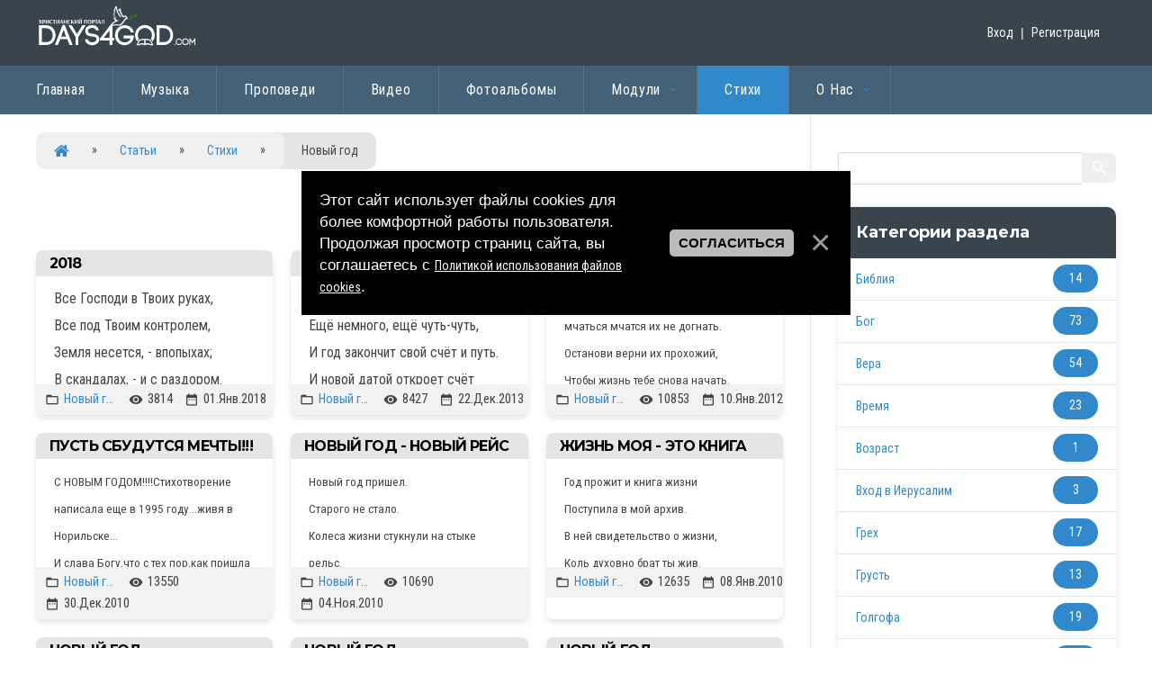

--- FILE ---
content_type: text/html; charset=UTF-8
request_url: https://days4god.com/publ/5
body_size: 14600
content:
<!DOCTYPE html>
<html id="root">
<head>
<meta charset="utf-8">
 <title>Новый год - Стихи - Христианские стихи, свидетельства, игры, сценкы, пожеланния - Дни для Бога</title>
 <meta name="viewport" content="width=device-width, initial-scale=1.0, maximum-scale=1.0, user-scalable=no"/>
 <link href="https://fonts.googleapis.com/css?family=Material+Icons|Montserrat:400,700|Roboto+Condensed:300,400,700&amp;subset=cyrillic,cyrillic-ext"
 rel="stylesheet">
 
 <link type="text/css" rel="StyleSheet" href="/.s/src/shop.css"/>
 <style>
 @font-face {
 font-family: "FontAwesome";
 font-style: normal;
 font-weight: normal;
 src: url("/.s/src/font/fontawesome-webfont.eot?#iefix&v=4.3.0") format("embedded-opentype"), url("/.s/src/font/fontawesome-webfont.woff2?v=4.3.0") format("woff2"), url("/.s/src/font/fontawesome-webfont.woff?v=4.3.0") format("woff"), url("/.s/src/font/fontawesome-webfont.ttf?v=4.3.0") format("truetype"), url("/.s/src/font/fontawesome-webfont.svg?v=4.3.0#fontawesomeregular") format("svg");
 }
 </style>
 
 <link type="text/css" rel="stylesheet" href="/_st/my.css" />
 
 

	<link rel="stylesheet" href="/.s/src/base.min.css?v=220008" />
	<link rel="stylesheet" href="/.s/src/layer3.min.css?v=220008" />

	<script src="/.s/src/jquery-3.6.0.min.js"></script>
	
	<script src="/.s/src/uwnd.min.js?v=220008"></script>
	<script src="//s771.ucoz.net/cgi/uutils.fcg?a=uSD&ca=2&ug=999&isp=1&r=0.626085176951509"></script>
	<link rel="stylesheet" href="/.s/src/fancybox5/dist/css/fancybox5.min.css" />
	<link rel="stylesheet" href="/.s/src/social.css" />
	<script async type="module" src="/.s/src/fancybox5/dist/js/chunks/uFancy-runtime.min.js"></script>
	<script async type="module" src="/.s/src/fancybox5/dist/js/vendors/fancybox5.min.js"></script>
	<script type="module" src="/.s/src/fancybox5/dist/js/uFancy.min.js"></script>
	<script src="/.s/src/bottomInfo.min.js"></script>
	<script src="/.s/src/filters.js"></script>
	<script async defer src="https://www.google.com/recaptcha/api.js?onload=reCallback&render=explicit&hl=ru"></script>
	<script>
/* --- UCOZ-JS-DATA --- */
window.uCoz = {"country":"US","ssid":"371747362071153477552","site":{"host":"days4god.my1.ru","domain":"days4god.com","id":"5days4god"},"language":"ru","bottomInfoData":[{"cookieKey":"cPolOk","class":"","message":230038,"button":230039,"id":"cookiePolicy"}],"module":"publ","layerType":3,"uLightboxType":2,"sign":{"5255":"Помощник","230039":"Согласиться","230038":"Этот сайт использует файлы cookies для более комфортной работы пользователя. Продолжая просмотр страниц сайта, вы соглашаетесь с <a href=/index/cookiepolicy target=_blank >Политикой использования файлов cookies</a>.","7287":"Перейти на страницу с фотографией.","10075":"Обязательны для выбора","210178":"Замечания","3238":"Опции"}};
/* --- UCOZ-JS-CODE --- */

		function eRateEntry(select, id, a = 65, mod = 'publ', mark = +select.value, path = '', ajax, soc) {
			if (mod == 'shop') { path = `/${ id }/edit`; ajax = 2; }
			( !!select ? confirm(select.selectedOptions[0].textContent.trim() + '?') : true )
			&& _uPostForm('', { type:'POST', url:'/' + mod + path, data:{ a, id, mark, mod, ajax, ...soc } });
		}
function loginPopupForm(params = {}) { new _uWnd('LF', ' ', -250, -100, { closeonesc:1, resize:1 }, { url:'/index/40' + (params.urlParams ? '?'+params.urlParams : '') }) }
function reCallback() {
		$('.g-recaptcha').each(function(index, element) {
			element.setAttribute('rcid', index);
			
		if ($(element).is(':empty') && grecaptcha.render) {
			grecaptcha.render(element, {
				sitekey:element.getAttribute('data-sitekey'),
				theme:element.getAttribute('data-theme'),
				size:element.getAttribute('data-size')
			});
		}
	
		});
	}
	function reReset(reset) {
		reset && grecaptcha.reset(reset.previousElementSibling.getAttribute('rcid'));
		if (!reset) for (rel in ___grecaptcha_cfg.clients) grecaptcha.reset(rel);
	}
/* --- UCOZ-JS-END --- */
</script>

	<style>.UhideBlock{display:none; }</style>
	<script type="text/javascript">new Image().src = "//counter.yadro.ru/hit;noadsru?r"+escape(document.referrer)+(screen&&";s"+screen.width+"*"+screen.height+"*"+(screen.colorDepth||screen.pixelDepth))+";u"+escape(document.URL)+";"+Date.now();</script>
</head>
<body class="main-page category">

<!--U1AHEADER1Z--><header>

 <div class="wrapper">
 <div id="header">
 <div id="site-logo">
 <a href="http://days4god.com/"><!-- <logo> --><img src="https://days4god.com/logo.svg" style="width:180px;"><!-- </logo> --></a>
 </div>

 <div class=head-top>
 <div class="head-search">
 
 <div id="sch-box">
 <div class="material-icons i_search">search</div>
 <div class="search-box">
		<div class="searchForm">
			<form onsubmit="this.sfSbm.disabled=true" method="get" style="margin:0" action="/search/">
				<div align="center" class="schQuery">
					<input type="text" name="q" maxlength="30" size="20" class="queryField" />
				</div>
				<div align="center" class="schBtn">
					<input type="submit" class="searchSbmFl" name="sfSbm" value="Найти" />
				</div>
				<input type="hidden" name="t" value="0">
			</form>
		</div></div>
 </div>
 
 </div>

 <div class="head-authorization">
 <div class="material-icons i_person">person</div>
 
 <div class="registration-links">
 
 <a title="Регистрация" href="/index/3"><!--<s3089>-->Регистрация<!--</s>--></a> <span
 class="after-link">|</span> <a title="Вход" href="javascript:;" rel="nofollow" onclick="loginPopupForm(); return false;"><!--<s3087>-->Вход<!--</s>--></a>
 
 </div>
 
 </div>
 <div class="material-icons i_menu">menu</div>
 </div>
 <div class="soc-block">
<nav class="top-navbar">
 
 
 <div class="user-actions">
 <a href="javascript:;" rel="nofollow" onclick="loginPopupForm(); return false;" title="Вход">Вход</a>
 |
 <a href="/index/3" title="Регистрация">Регистрация</a>
 </div>
 
 
</nav>







 </div>
 </div>
 </div>
</header>
<div class='border'>
 <div class="head-menu">
 <nav>
 <div id="catmenu">
 <!-- <sblock_nmenu> -->
<!-- <bc> --><div id="uNMenuDiv1" class="uMenuH"><ul class="uMenuRoot">
<li><a  href="/" ><span>Главная</span></a></li>
<li><a  href="/audio/music" ><span>Музыка</span></a></li>
<li><a  href="/audio/sermons" ><span>Проповеди</span></a></li>
<li><a  href="/video" ><span>Видео</span></a></li>
<li><a  href="/photo" ><span>Фотоальбомы</span></a></li>
<li class="uWithSubmenu"><a  href="javascript:void(0);" ><span>Модули</span></a><ul>
<li><a  href="/blog" ><span>Блог</span></a></li>
<li><a  href="/load" ><span>Каталог файлов</span></a></li>
<li><a  href="/forum" ><span>Форум</span></a></li>
<li><a  href="/news/" ><span>Новости</span></a></li></ul></li>
<li><a class=" uMenuItemA" href="/publ" ><span>Стихи</span></a></li>
<li class="uWithSubmenu"><a  href="/index/o-kompanii/0-2" ><span>О Нас</span></a><ul>
<li><a  href="/about-us" ><span>Кто мы</span></a></li>
<li><a class="Контакты " href="/contact" ><span>Контакты</span></a></li>
<li class="uWithSubmenu"><a  href="javascript:void(0);" ><span>Подпункты</span></a><ul>
<li><a  href="javascript:void(0);" ><span>Подпункт 1</span></a></li></ul></li>
<li><a  href="/gb" ><span>Отзывы</span></a></li></ul></li></ul></div><!-- </bc> -->
<!-- </sblock_nmenu> -->
 <div class="clr"></div>
 </div>
 </nav>
 </div>
</div><!--/U1AHEADER1Z-->

<div class="main-wrapper wrapper">
 <div class="poem" id="casing">
 
 <!-- <middle> -->
 <div id="content"
 >
 <section class="module-publ"><!-- <body> --><div class="breadcrumbs-wrapper">
 <div class="breadcrumbs"><a class="breadcrumb-item" href="http://days4god.com/"><i class="fa fa-home"></i></a> <span class="breadcrumb-sep">&raquo;</span> <a class="breadcrumb-item" href="/publ/"><!--<s5208>-->Статьи<!--</s>--></a> <span class="breadcrumb-sep">&raquo;</span> <a class="breadcrumb-item" href="/publ/2">Стихи</a> <span class="breadcrumb-sep">&raquo;</span> <span class="breadcrumb-curr">Новый год</span></div>
 
 </div>
 <div class="items-stat-wrapper">
 <div class="items-stat"><!--<s5222>-->В категории материалов<!--</s>-->: <b>26</b><br /><!--<s5220>-->Показано материалов<!--</s>-->: <b><span class="numShown73">1-24</span></b></div>
 <div class="paging-wrapper-top"><span class="pagesBlockuz1"><b class="swchItemA"><span>1</span></b> <a class="swchItem" href="/publ/5-2"  onclick="spages('2', '2', this ); return false;" ><span>2</span></a>  <a class="swchItem swchItem-next" href="/publ/5-2"  onclick="spages('2', '2', this ); return false;" ><span>&raquo;</span></a></span></div>
 </div>
 <hr />
 
 
 
 <!--<div class="sorting-wrapper"><span class="sortBlock23"> 
<a href="javascript:;" rel="nofollow" onclick="ssorts('1', '/publ/5', '0' ); return false;" class="catSortLink darr">Дате</a>  &middot;  
<a href="javascript:;" rel="nofollow" onclick="ssorts('3', '/publ/5', '0' ); return false;" class="catSortLink">Названию</a>  &middot;  
<a href="javascript:;" rel="nofollow" onclick="ssorts('6', '/publ/5', '0' ); return false;" class="catSortLink">Рейтингу</a>  &middot;  
<a href="javascript:;" rel="nofollow" onclick="ssorts('8', '/publ/5', '0' ); return false;" class="catSortLink">Комментариям</a>  &middot;  
<a href="javascript:;" rel="nofollow" onclick="ssorts('10', '/publ/5', '0' ); return false;" class="catSortLink">Просмотрам</a> </span></div><hr>-->
 <script>
			function spages(p, s, link ) {
				if ( 1) return !!location.assign(link.href);
				ajaxPageController.showLoader();
				_uPostForm('', { url:'/publ/5-' + p + '-' + s + '-0-0-' + Date.now() } )
			}
			function ssorts(p, cu, seo ) {
				if ( 1 ) {
					if ( seo&&seo=='1'){var uu=cu+'?sort='+p;var sort=false;var filter1=false;var filter2=false;var filter3=false;var pageX=false;tmp=[];var items=location.search.substr(1).split("&");for ( var index=0;index<items.length;index++){tmp=items[index].split("=");if ( tmp[0]&&tmp[1]&&(tmp[0]=='sort')){sort=tmp[1];}if ( tmp[0]&&tmp[1]&&(tmp[0]=='filter1')){filter1=tmp[1];}if ( tmp[0]&&tmp[1]&&(tmp[0]=='filter2')){filter2=tmp[1];}if ( tmp[0]&&tmp[1]&&(tmp[0]=='filter3')){filter3=tmp[1];}if ( tmp[0]&&!tmp[1]){if ( tmp[0].match(/page/)){pageX=tmp[0];}}}if ( filter1){uu+='&filter1='+filter1;}if ( filter2){uu+='&filter2='+filter2;}if ( filter3){uu+='&filter3='+filter3;}if ( pageX){uu+='&'+pageX;}document.location.href=uu;return;}
					document.location.href='/publ/5-1-'+p;
					return
				}
				ajaxPageController.showLoader();
				_uPostForm('', { url:'/publ/5-1-' + p + '-0-0-' + Date.now() } )
			}</script>
			<div id="allEntries"><div id="entryID3227"><div class="eTitle" style="text-align:left;"><a href="/publ/2018/5-1-0-3227">2018</a></div>
<div class="eMessage" style="text-align:left;">Все Господи в Твоих руках, <br> Все под Твоим контролем, <br> Земля несется, - впопыхах; <br> В скандалах, - и с раздором.</div>
<div class="info-box">
<!--<div class="rate-stars-wrapper" style="float:right">
		<style type="text/css">
			.u-star-rating-17 { list-style:none; margin:0px; padding:0px; width:85px; height:17px; position:relative; background: url('/.s/t/1802/rating16.png') top left repeat-x }
			.u-star-rating-17 li{ padding:0px; margin:0px; float:left }
			.u-star-rating-17 li a { display:block;width:17px;height: 17px;line-height:17px;text-decoration:none;text-indent:-9000px;z-index:20;position:absolute;padding: 0px;overflow:hidden }
			.u-star-rating-17 li a:hover { background: url('/.s/t/1802/rating16.png') left center;z-index:2;left:0px;border:none }
			.u-star-rating-17 a.u-one-star { left:0px }
			.u-star-rating-17 a.u-one-star:hover { width:17px }
			.u-star-rating-17 a.u-two-stars { left:17px }
			.u-star-rating-17 a.u-two-stars:hover { width:34px }
			.u-star-rating-17 a.u-three-stars { left:34px }
			.u-star-rating-17 a.u-three-stars:hover { width:51px }
			.u-star-rating-17 a.u-four-stars { left:51px }
			.u-star-rating-17 a.u-four-stars:hover { width:68px }
			.u-star-rating-17 a.u-five-stars { left:68px }
			.u-star-rating-17 a.u-five-stars:hover { width:85px }
			.u-star-rating-17 li.u-current-rating { top:0 !important; left:0 !important;margin:0 !important;padding:0 !important;outline:none;background: url('/.s/t/1802/rating16.png') left bottom;position: absolute;height:17px !important;line-height:17px !important;display:block;text-indent:-9000px;z-index:1 }
		</style><script>
			var usrarids = {};
			function ustarrating(id, mark) {
				if (!usrarids[id]) {
					usrarids[id] = 1;
					$(".u-star-li-"+id).hide();
					_uPostForm('', { type:'POST', url:`/publ`, data:{ a:65, id, mark, mod:'publ', ajax:'2' } })
				}
			}
		</script><ul id="uStarRating3227" class="uStarRating3227 u-star-rating-17" title="Рейтинг: 0.0/0">
			<li id="uCurStarRating3227" class="u-current-rating uCurStarRating3227" style="width:0%;"></li></ul></div>-->
<a class="e-category" href="/publ/5">Новый год</a>
<span class="e-reads"><span class="ed-value">3814</span></span>
<!---->
<!--<span class="e-add"><span class="ed-title">Добавил:</span> <span class="ed-value"><a href="/index/8-7144">Sami-sama</a></span></span><span class="ed-sep"> | </span>-->
<span class="e-date"><span class="ed-value"title="11.33 AM">01.Янв.2018</span></span>
<!--<span class="ed-sep"> | </span><a class="e-comments" href="/publ/2018/5-1-0-3227#comments">Комментарии (0)</a>-->
</div>
<!----></div><div id="entryID3002"><div class="eTitle" style="text-align:left;"><a href="/publ/god_na_iskhode/5-1-0-3002">Год на исходе</a></div>
<div class="eMessage" style="text-align:left;"><br> Ещё немного, ещё чуть-чуть, <br> И год закончит свой счёт и путь. <br> И новой датой откроет счёт <br> Живущий в мире весь народ. <br><br> <br></div>
<div class="info-box">
<!--<div class="rate-stars-wrapper" style="float:right"><ul id="uStarRating3002" class="uStarRating3002 u-star-rating-17" title="Рейтинг: 5.0/5">
			<li id="uCurStarRating3002" class="u-current-rating uCurStarRating3002" style="width:100%;"></li></ul></div>-->
<a class="e-category" href="/publ/5">Новый год</a>
<span class="e-reads"><span class="ed-value">8427</span></span>
<!---->
<!--<span class="e-add"><span class="ed-title">Добавил:</span> <span class="ed-value"><a href="/index/8-3262">victor284</a></span></span><span class="ed-sep"> | </span>-->
<span class="e-date"><span class="ed-value"title="11.46 AM">22.Дек.2013</span></span>
<!--<span class="ed-sep"> | </span><a class="e-comments" href="/publ/god_na_iskhode/5-1-0-3002#comments">Комментарии (0)</a>-->
</div>
<!----></div><div id="entryID2561"><div class="eTitle" style="text-align:left;"><a href="/publ/den_odin_na_drugoj_pokhozhij/5-1-0-2561">День один на другой похожий</a></div>
<div class="eMessage" style="text-align:left;"><span style="font-size: 10pt;">День один на другой похожий...<br> мчаться мчатся их не догнать. <br> Останови верни их прохожий, <br> Чтобы жизнь тебе снова начать.</span></div>
<div class="info-box">
<!--<div class="rate-stars-wrapper" style="float:right"><ul id="uStarRating2561" class="uStarRating2561 u-star-rating-17" title="Рейтинг: 5.0/13">
			<li id="uCurStarRating2561" class="u-current-rating uCurStarRating2561" style="width:100%;"></li></ul></div>-->
<a class="e-category" href="/publ/5">Новый год</a>
<span class="e-reads"><span class="ed-value">10853</span></span>
<!---->
<!--<span class="e-add"><span class="ed-title">Добавил:</span> <span class="ed-value"><a href="/index/8-4634">golgofa</a></span></span><span class="ed-sep"> | </span>-->
<span class="e-date"><span class="ed-value"title="7.10 PM">10.Янв.2012</span></span>
<!--<span class="ed-sep"> | </span><a class="e-comments" href="/publ/den_odin_na_drugoj_pokhozhij/5-1-0-2561#comments">Комментарии (0)</a>-->
</div>
<!----></div><div id="entryID2027"><div class="eTitle" style="text-align:left;"><a href="/publ/pust_sbudutsja_mechty/5-1-0-2027">ПУСТЬ СБУДУТСЯ МЕЧТЫ!!!</a></div>
<div class="eMessage" style="text-align:left;"><SPAN style="FONT-SIZE: 10pt">С НОВЫМ ГОДОМ!!!!Стихотворение написала еще в 1995 году...живя в Норильске... <BR>И слава Богу,что с тех пор,как пришла к Нему и мечты мои сбываются! <BR>Верю!Люблю и доверяю!Будьте все благословенны!!!</SPAN></div>
<div class="info-box">
<!--<div class="rate-stars-wrapper" style="float:right"><ul id="uStarRating2027" class="uStarRating2027 u-star-rating-17" title="Рейтинг: 4.7/17">
			<li id="uCurStarRating2027" class="u-current-rating uCurStarRating2027" style="width:94%;"></li></ul></div>-->
<a class="e-category" href="/publ/5">Новый год</a>
<span class="e-reads"><span class="ed-value">13550</span></span>
<!---->
<!--<span class="e-add"><span class="ed-title">Добавил:</span> <span class="ed-value"><a href="/index/8-5811">darina-v</a></span></span><span class="ed-sep"> | </span>-->
<span class="e-date"><span class="ed-value"title="11.34 AM">30.Дек.2010</span></span>
<!--<span class="ed-sep"> | </span><a class="e-comments" href="/publ/pust_sbudutsja_mechty/5-1-0-2027#comments">Комментарии (0)</a>-->
</div>
<!----></div><div id="entryID1942"><div class="eTitle" style="text-align:left;"><a href="/publ/novyj_god_novyj_rejs/5-1-0-1942">НОВЫЙ ГОД - НОВЫЙ РЕЙС</a></div>
<div class="eMessage" style="text-align:left;"><DIV><SPAN style="FONT-SIZE: 10pt">Новый год пришел. </SPAN></DIV>
<DIV><SPAN style="FONT-SIZE: 10pt">Старого не стало. </SPAN></DIV>
<DIV><SPAN style="FONT-SIZE: 10pt">Колеса жизни стукнули на стыке рельс. </SPAN></DIV>
<DIV><SPAN style="FONT-SIZE: 10pt">И ты стоишь, как шофер усталый, Закончив свой трудный рейс</SPAN></DIV></div>
<div class="info-box">
<!--<div class="rate-stars-wrapper" style="float:right"><ul id="uStarRating1942" class="uStarRating1942 u-star-rating-17" title="Рейтинг: 5.0/7">
			<li id="uCurStarRating1942" class="u-current-rating uCurStarRating1942" style="width:100%;"></li></ul></div>-->
<a class="e-category" href="/publ/5">Новый год</a>
<span class="e-reads"><span class="ed-value">10690</span></span>
<!---->
<!--<span class="e-add"><span class="ed-title">Добавил:</span> <span class="ed-value"><a href="/index/8-2661">Светлана</a></span></span><span class="ed-sep"> | </span>-->
<span class="e-date"><span class="ed-value"title="4.16 PM">04.Ноя.2010</span></span>
<!--<span class="ed-sep"> | </span><a class="e-comments" href="/publ/novyj_god_novyj_rejs/5-1-0-1942#comments">Комментарии (0)</a>-->
</div>
<!----></div><div id="entryID1365"><div class="eTitle" style="text-align:left;"><a href="/publ/zhizn_moja_ehto_kniga/5-1-0-1365">ЖИЗНЬ МОЯ - ЭТО КНИГА</a></div>
<div class="eMessage" style="text-align:left;"><span style="font-size: 10pt;">Год прожит и книга жизни <br> Поступила в мой архив. <br> В ней свидетельство о жизни, <br> Коль духовно брат ты жив. </span></div>
<div class="info-box">
<!--<div class="rate-stars-wrapper" style="float:right"><ul id="uStarRating1365" class="uStarRating1365 u-star-rating-17" title="Рейтинг: 5.0/13">
			<li id="uCurStarRating1365" class="u-current-rating uCurStarRating1365" style="width:100%;"></li></ul></div>-->
<a class="e-category" href="/publ/5">Новый год</a>
<span class="e-reads"><span class="ed-value">12635</span></span>
<!---->
<!--<span class="e-add"><span class="ed-title">Добавил:</span> <span class="ed-value"><a href="/index/8-3262">victor284</a></span></span><span class="ed-sep"> | </span>-->
<span class="e-date"><span class="ed-value"title="9.31 PM">08.Янв.2010</span></span>
<!--<span class="ed-sep"> | </span><a class="e-comments" href="/publ/zhizn_moja_ehto_kniga/5-1-0-1365#comments">Комментарии (1)</a>-->
</div>
<!----></div><div id="entryID1328"><div class="eTitle" style="text-align:left;"><a href="/publ/novyj_god/5-1-0-1328">НОВЫЙ ГОД</a></div>
<div class="eMessage" style="text-align:left;"><span style="font-size: 10pt;">Быстро время пролетело<br>Cтарый год уже прошел<br>Много дел я не доделал,<br>А Год Новый подошел.</span></div>
<div class="info-box">
<!--<div class="rate-stars-wrapper" style="float:right"><ul id="uStarRating1328" class="uStarRating1328 u-star-rating-17" title="Рейтинг: 4.5/45">
			<li id="uCurStarRating1328" class="u-current-rating uCurStarRating1328" style="width:90%;"></li></ul></div>-->
<a class="e-category" href="/publ/5">Новый год</a>
<span class="e-reads"><span class="ed-value">17037</span></span>
<!---->
<!--<span class="e-add"><span class="ed-title">Добавил:</span> <span class="ed-value"><a href="/index/8-645">Юлия</a></span></span><span class="ed-sep"> | </span>-->
<span class="e-date"><span class="ed-value"title="0.16 AM">29.Дек.2009</span></span>
<!--<span class="ed-sep"> | </span><a class="e-comments" href="/publ/novyj_god/5-1-0-1328#comments">Комментарии (3)</a>-->
</div>
<!----></div><div id="entryID1326"><div class="eTitle" style="text-align:left;"><a href="/publ/novyj_god/5-1-0-1326">НОВЫЙ ГОД</a></div>
<div class="eMessage" style="text-align:left;"><span style="font-size: 10pt;">Новый Год мы встречаем с улыбкой, <br>Новый импульс нам вера дает, <br>Чтоб сознание стало в нас гибким, <br>И минует нас буря невзгод. </span></div>
<div class="info-box">
<!--<div class="rate-stars-wrapper" style="float:right"><ul id="uStarRating1326" class="uStarRating1326 u-star-rating-17" title="Рейтинг: 5.0/12">
			<li id="uCurStarRating1326" class="u-current-rating uCurStarRating1326" style="width:100%;"></li></ul></div>-->
<a class="e-category" href="/publ/5">Новый год</a>
<span class="e-reads"><span class="ed-value">10203</span></span>
<!---->
<!--<span class="e-add"><span class="ed-title">Добавил:</span> <span class="ed-value"><a href="/index/8-3262">victor284</a></span></span><span class="ed-sep"> | </span>-->
<span class="e-date"><span class="ed-value"title="12.02 PM">28.Дек.2009</span></span>
<!--<span class="ed-sep"> | </span><a class="e-comments" href="/publ/novyj_god/5-1-0-1326#comments">Комментарии (2)</a>-->
</div>
<!----></div><div id="entryID1313"><div class="eTitle" style="text-align:left;"><a href="/publ/novyj_god/5-1-0-1313">НОВЫЙ ГОД</a></div>
<div class="eMessage" style="text-align:left;"><span style="font-size: 10pt;">Неумолимо, как мгновенье,<br>Уходит в вечность ряд годов.<br>И вот таинственным виденьем<br>К нам Новый год приходит вновь.</span></div>
<div class="info-box">
<!--<div class="rate-stars-wrapper" style="float:right"><ul id="uStarRating1313" class="uStarRating1313 u-star-rating-17" title="Рейтинг: 4.9/22">
			<li id="uCurStarRating1313" class="u-current-rating uCurStarRating1313" style="width:98%;"></li></ul></div>-->
<a class="e-category" href="/publ/5">Новый год</a>
<span class="e-reads"><span class="ed-value">12325</span></span>
<!---->
<!--<span class="e-add"><span class="ed-title">Добавил:</span> <span class="ed-value"><a href="/index/8-645">Юлия</a></span></span><span class="ed-sep"> | </span>-->
<span class="e-date"><span class="ed-value"title="10.38 PM">20.Дек.2009</span></span>
<!--<span class="ed-sep"> | </span><a class="e-comments" href="/publ/novyj_god/5-1-0-1313#comments">Комментарии (2)</a>-->
</div>
<!----></div><div id="entryID1312"><div class="eTitle" style="text-align:left;"><a href="/publ/s_novym_godom_pozdravljaju/5-1-0-1312">С НОВЫМ ГОДОМ ПОЗДРАВЛЯЮ!</a></div>
<div class="eMessage" style="text-align:left;"><span style="font-size: 10pt;">С Новым годом поздравляю<br>Я вас милые друзья!<br>Доброй жизни вам желаю<br>В час земного бытья!</span></div>
<div class="info-box">
<!--<div class="rate-stars-wrapper" style="float:right"><ul id="uStarRating1312" class="uStarRating1312 u-star-rating-17" title="Рейтинг: 4.5/44">
			<li id="uCurStarRating1312" class="u-current-rating uCurStarRating1312" style="width:90%;"></li></ul></div>-->
<a class="e-category" href="/publ/5">Новый год</a>
<span class="e-reads"><span class="ed-value">21070</span></span>
<!---->
<!--<span class="e-add"><span class="ed-title">Добавил:</span> <span class="ed-value"><a href="/index/8-645">Юлия</a></span></span><span class="ed-sep"> | </span>-->
<span class="e-date"><span class="ed-value"title="10.21 PM">20.Дек.2009</span></span>
<!--<span class="ed-sep"> | </span><a class="e-comments" href="/publ/s_novym_godom_pozdravljaju/5-1-0-1312#comments">Комментарии (0)</a>-->
</div>
<!----></div><div id="entryID1311"><div class="eTitle" style="text-align:left;"><a href="/publ/proletajut_goda/5-1-0-1311">ПРОЛЕТАЮТ ГОДА</a></div>
<div class="eMessage" style="text-align:left;"><span style="font-size: 10pt;">Пролетают года и проходят столетья,<br>И с востока на запад торопятся дни,<br>Совершает свой путь по Вселенной планета,<br>В Новогоднюю ночь зажигая огни.</span></div>
<div class="info-box">
<!--<div class="rate-stars-wrapper" style="float:right"><ul id="uStarRating1311" class="uStarRating1311 u-star-rating-17" title="Рейтинг: 4.8/37">
			<li id="uCurStarRating1311" class="u-current-rating uCurStarRating1311" style="width:96%;"></li></ul></div>-->
<a class="e-category" href="/publ/5">Новый год</a>
<span class="e-reads"><span class="ed-value">14020</span></span>
<!---->
<!--<span class="e-add"><span class="ed-title">Добавил:</span> <span class="ed-value"><a href="/index/8-645">Юлия</a></span></span><span class="ed-sep"> | </span>-->
<span class="e-date"><span class="ed-value"title="10.00 PM">20.Дек.2009</span></span>
<!--<span class="ed-sep"> | </span><a class="e-comments" href="/publ/proletajut_goda/5-1-0-1311#comments">Комментарии (1)</a>-->
</div>
<!----></div><div id="entryID1305"><div class="eTitle" style="text-align:left;"><a href="/publ/vstrecha_novogo_goda/5-1-0-1305">ВСТРЕЧА НОВОГО ГОДА</a></div>
<div class="eMessage" style="text-align:left;"><span style="font-size: 10pt;">Старый год пролетел, как над речкой туман.<br>Новый год уж в окошко стучится.<br>Год за годом проходят своим чередом.<br>Скоро старость к тебе постучится.</span></div>
<div class="info-box">
<!--<div class="rate-stars-wrapper" style="float:right"><ul id="uStarRating1305" class="uStarRating1305 u-star-rating-17" title="Рейтинг: 4.4/12">
			<li id="uCurStarRating1305" class="u-current-rating uCurStarRating1305" style="width:88%;"></li></ul></div>-->
<a class="e-category" href="/publ/5">Новый год</a>
<span class="e-reads"><span class="ed-value">7225</span></span>
<!---->
<!--<span class="e-add"><span class="ed-title">Добавил:</span> <span class="ed-value"><a href="/index/8-645">Юлия</a></span></span><span class="ed-sep"> | </span>-->
<span class="e-date"><span class="ed-value"title="10.43 PM">16.Дек.2009</span></span>
<!--<span class="ed-sep"> | </span><a class="e-comments" href="/publ/vstrecha_novogo_goda/5-1-0-1305#comments">Комментарии (0)</a>-->
</div>
<!----></div><div id="entryID1303"><div class="eTitle" style="text-align:left;"><a href="/publ/novyj_god/5-1-0-1303">НОВЫЙ ГОД</a></div>
<div class="eMessage" style="text-align:left;"><span style="font-size: 10pt;">Пришла пора, друзья, для нас<br>Расстаться с старым годом.<br>Он отошел уже от нас,<br>Исчез за небосводом.</span></div>
<div class="info-box">
<!--<div class="rate-stars-wrapper" style="float:right"><ul id="uStarRating1303" class="uStarRating1303 u-star-rating-17" title="Рейтинг: 4.3/19">
			<li id="uCurStarRating1303" class="u-current-rating uCurStarRating1303" style="width:86%;"></li></ul></div>-->
<a class="e-category" href="/publ/5">Новый год</a>
<span class="e-reads"><span class="ed-value">9287</span></span>
<!---->
<!--<span class="e-add"><span class="ed-title">Добавил:</span> <span class="ed-value"><a href="/index/8-645">Юлия</a></span></span><span class="ed-sep"> | </span>-->
<span class="e-date"><span class="ed-value"title="9.59 PM">16.Дек.2009</span></span>
<!--<span class="ed-sep"> | </span><a class="e-comments" href="/publ/novyj_god/5-1-0-1303#comments">Комментарии (1)</a>-->
</div>
<!----></div><div id="entryID1302"><div class="eTitle" style="text-align:left;"><a href="/publ/v_novogodnjuju_polnoch/5-1-0-1302">В НОВОГОДНЮЮ ПОЛНОЧЬ</a></div>
<div class="eMessage" style="text-align:left;"><span style="font-size: 10pt;">Новый год... Ну, а что с того,<br>Если жизнь остается прежней,<br>Если духа священный огонь<br>Суетою сует заснежен.</span></div>
<div class="info-box">
<!--<div class="rate-stars-wrapper" style="float:right"><ul id="uStarRating1302" class="uStarRating1302 u-star-rating-17" title="Рейтинг: 4.6/14">
			<li id="uCurStarRating1302" class="u-current-rating uCurStarRating1302" style="width:92%;"></li></ul></div>-->
<a class="e-category" href="/publ/5">Новый год</a>
<span class="e-reads"><span class="ed-value">6366</span></span>
<!---->
<!--<span class="e-add"><span class="ed-title">Добавил:</span> <span class="ed-value"><a href="/index/8-645">Юлия</a></span></span><span class="ed-sep"> | </span>-->
<span class="e-date"><span class="ed-value"title="9.37 PM">16.Дек.2009</span></span>
<!--<span class="ed-sep"> | </span><a class="e-comments" href="/publ/v_novogodnjuju_polnoch/5-1-0-1302#comments">Комментарии (1)</a>-->
</div>
<!----></div><div id="entryID572"><div class="eTitle" style="text-align:left;"><a href="/publ/5-1-0-572">НА НОВЫЙ ГОД</a></div>
<div class="eMessage" style="text-align:left;"><span style="font-size: 10pt;">Опять удар — и счётчиком столетий <br>Отброшен год с пределов бытия. <br>И снова в путь, и снова так же светит <br>Лучом туманным Родина моя. </span></div>
<div class="info-box">
<!--<div class="rate-stars-wrapper" style="float:right"><ul id="uStarRating572" class="uStarRating572 u-star-rating-17" title="Рейтинг: 4.2/13">
			<li id="uCurStarRating572" class="u-current-rating uCurStarRating572" style="width:84%;"></li></ul></div>-->
<a class="e-category" href="/publ/5">Новый год</a>
<span class="e-reads"><span class="ed-value">5748</span></span>
<!---->
<!--<span class="e-add"><span class="ed-title">Добавил:</span> <span class="ed-value"><a href="/index/8-2679">Oksana</a></span></span><span class="ed-sep"> | </span>-->
<span class="e-date"><span class="ed-value"title="2.01 PM">29.Апр.2009</span></span>
<!--<span class="ed-sep"> | </span><a class="e-comments" href="/publ/5-1-0-572#comments">Комментарии (0)</a>-->
</div>
<!----></div><div id="entryID380"><div class="eTitle" style="text-align:left;"><a href="/publ/5-1-0-380">НА НОВЫЙ ГОД</a></div>
<div class="eMessage" style="text-align:left;"><SPAN style="FONT-SIZE: 10pt">Дни быстрее гонца убегают, <BR>Незаметно, как дым, исчезают... 
<P>Как сухие, осенние листья <BR>Наши годы бесшумно летят... <BR>Позади календарные числа, <BR>Как дорожные знаки, стоят.</SPAN></P></div>
<div class="info-box">
<!--<div class="rate-stars-wrapper" style="float:right"><ul id="uStarRating380" class="uStarRating380 u-star-rating-17" title="Рейтинг: 5.0/9">
			<li id="uCurStarRating380" class="u-current-rating uCurStarRating380" style="width:100%;"></li></ul></div>-->
<a class="e-category" href="/publ/5">Новый год</a>
<span class="e-reads"><span class="ed-value">6198</span></span>
<!---->
<!--<span class="e-add"><span class="ed-title">Добавил:</span> <span class="ed-value"><a href="/index/8-645">Юлия</a></span></span><span class="ed-sep"> | </span>-->
<span class="e-date"><span class="ed-value"title="5.14 PM">09.Фев.2009</span></span>
<!--<span class="ed-sep"> | </span><a class="e-comments" href="/publ/5-1-0-380#comments">Комментарии (1)</a>-->
</div>
<!----></div><div id="entryID310"><div class="eTitle" style="text-align:left;"><a href="/publ/5-1-0-310">НОВОГОДНЕЕ ПОЖЕЛАНИЕ</a></div>
<div class="eMessage" style="text-align:left;"><SPAN style="FONT-SIZE: 10pt">Устранив тревоги и печали, <BR>Много раз мы Новый год встречали... <BR>И сегодня перед Новым Годом <BR>Пастырь нас подводит к тихим водам,</SPAN></div>
<div class="info-box">
<!--<div class="rate-stars-wrapper" style="float:right"><ul id="uStarRating310" class="uStarRating310 u-star-rating-17" title="Рейтинг: 4.7/18">
			<li id="uCurStarRating310" class="u-current-rating uCurStarRating310" style="width:94%;"></li></ul></div>-->
<a class="e-category" href="/publ/5">Новый год</a>
<span class="e-reads"><span class="ed-value">7652</span></span>
<!---->
<!--<span class="e-add"><span class="ed-title">Добавил:</span> <span class="ed-value"><a href="/index/8-40">baptist</a></span></span><span class="ed-sep"> | </span>-->
<span class="e-date"><span class="ed-value"title="5.27 AM">30.Дек.2008</span></span>
<!--<span class="ed-sep"> | </span><a class="e-comments" href="/publ/5-1-0-310#comments">Комментарии (0)</a>-->
</div>
<!----></div><div id="entryID309"><div class="eTitle" style="text-align:left;"><a href="/publ/5-1-0-309">МЫ ЗДЕСЬ СОБРАЛИСЬ ВСТРЕЧАТЬ НОВЫЙ ГОД</a></div>
<div class="eMessage" style="text-align:left;"><P><SPAN style="FONT-SIZE: 10pt">Мы здесь собрались встречать Новый Год <BR>И вместе ликуем, как Божья семья. <BR>И что этот вечер на пользу пойдёт, <BR>Пред Богом свой маленький плод принесёт, <BR>Ты этому веришь? И я! </SPAN></P></div>
<div class="info-box">
<!--<div class="rate-stars-wrapper" style="float:right"><ul id="uStarRating309" class="uStarRating309 u-star-rating-17" title="Рейтинг: 5.0/2">
			<li id="uCurStarRating309" class="u-current-rating uCurStarRating309" style="width:100%;"></li></ul></div>-->
<a class="e-category" href="/publ/5">Новый год</a>
<span class="e-reads"><span class="ed-value">4975</span></span>
<!---->
<!--<span class="e-add"><span class="ed-title">Добавил:</span> <span class="ed-value"><a href="/index/8-40">baptist</a></span></span><span class="ed-sep"> | </span>-->
<span class="e-date"><span class="ed-value"title="5.24 AM">30.Дек.2008</span></span>
<!--<span class="ed-sep"> | </span><a class="e-comments" href="/publ/5-1-0-309#comments">Комментарии (2)</a>-->
</div>
<!----></div><div id="entryID308"><div class="eTitle" style="text-align:left;"><a href="/publ/5-1-0-308">НОВЫЙ ГОД НАЧИНАЕТСЯ</a></div>
<div class="eMessage" style="text-align:left;"><DIV><SPAN style="FONT-SIZE: 10pt">Новый год начинается,</SPAN></DIV>
<DIV><SPAN style="FONT-SIZE: 10pt">Дорогие друзья.</SPAN></DIV>
<DIV><SPAN style="FONT-SIZE: 10pt">И сердца наполняются</SPAN></DIV>
<DIV><SPAN style="FONT-SIZE: 10pt">Пожеланьем для вас.</SPAN></DIV></div>
<div class="info-box">
<!--<div class="rate-stars-wrapper" style="float:right"><ul id="uStarRating308" class="uStarRating308 u-star-rating-17" title="Рейтинг: 4.8/4">
			<li id="uCurStarRating308" class="u-current-rating uCurStarRating308" style="width:96%;"></li></ul></div>-->
<a class="e-category" href="/publ/5">Новый год</a>
<span class="e-reads"><span class="ed-value">5606</span></span>
<!---->
<!--<span class="e-add"><span class="ed-title">Добавил:</span> <span class="ed-value"><a href="/index/8-1370">elena-timochina</a></span></span><span class="ed-sep"> | </span>-->
<span class="e-date"><span class="ed-value"title="1.50 AM">30.Дек.2008</span></span>
<!--<span class="ed-sep"> | </span><a class="e-comments" href="/publ/5-1-0-308#comments">Комментарии (0)</a>-->
</div>
<!----></div><div id="entryID307"><div class="eTitle" style="text-align:left;"><a href="/publ/5-1-0-307">НОВЫЙ ГОД</a></div>
<div class="eMessage" style="text-align:left;"><DIV><SPAN style="FONT-SIZE: 10pt">Новый год наступает, друзья,</SPAN></DIV>
<DIV><SPAN style="FONT-SIZE: 10pt">Неизвестные тайны храня.</SPAN></DIV>
<DIV><SPAN style="FONT-SIZE: 10pt">Что же нового он принесёт,</SPAN></DIV>
<DIV><SPAN style="FONT-SIZE: 10pt">Этот новый грядущий год?</SPAN></DIV></div>
<div class="info-box">
<!--<div class="rate-stars-wrapper" style="float:right"><ul id="uStarRating307" class="uStarRating307 u-star-rating-17" title="Рейтинг: 5.0/3">
			<li id="uCurStarRating307" class="u-current-rating uCurStarRating307" style="width:100%;"></li></ul></div>-->
<a class="e-category" href="/publ/5">Новый год</a>
<span class="e-reads"><span class="ed-value">5777</span></span>
<!---->
<!--<span class="e-add"><span class="ed-title">Добавил:</span> <span class="ed-value"><a href="/index/8-1370">elena-timochina</a></span></span><span class="ed-sep"> | </span>-->
<span class="e-date"><span class="ed-value"title="1.42 AM">30.Дек.2008</span></span>
<!--<span class="ed-sep"> | </span><a class="e-comments" href="/publ/5-1-0-307#comments">Комментарии (0)</a>-->
</div>
<!----></div><div id="entryID289"><div class="eTitle" style="text-align:left;"><a href="/publ/5-1-0-289">ХОРОШО В НОВОГОДНЮЮ ПОЛНОЧЬ</a></div>
<div class="eMessage" style="text-align:left;"><FONT color=#080841 size=2>Хорошо в новогоднюю полночь<BR>в тишине одиночество встретить,<BR>когда некому выйти на помощь<BR>и улыбкою даже приветить.</FONT><BR></div>
<div class="info-box">
<!--<div class="rate-stars-wrapper" style="float:right"><ul id="uStarRating289" class="uStarRating289 u-star-rating-17" title="Рейтинг: 4.2/4">
			<li id="uCurStarRating289" class="u-current-rating uCurStarRating289" style="width:84%;"></li></ul></div>-->
<a class="e-category" href="/publ/5">Новый год</a>
<span class="e-reads"><span class="ed-value">4365</span></span>
<!---->
<!--<span class="e-add"><span class="ed-title">Добавил:</span> <span class="ed-value"><a href="/index/8-1173">Ирина-А</a></span></span><span class="ed-sep"> | </span>-->
<span class="e-date"><span class="ed-value"title="12.32 PM">17.Дек.2008</span></span>
<!--<span class="ed-sep"> | </span><a class="e-comments" href="/publ/5-1-0-289#comments">Комментарии (0)</a>-->
</div>
<!----></div><div id="entryID288"><div class="eTitle" style="text-align:left;"><a href="/publ/5-1-0-288">ДЛЯ МЕНЯ НОВЫЙ ГОД - НЕ ЁЛКА</a></div>
<div class="eMessage" style="text-align:left;"><SPAN style="FONT-SIZE: 9pt; COLOR: #080841; FONT-FAMILY: Verdana; mso-bidi-font-family: 'Times New Roman'; mso-fareast-font-family: 'Times New Roman'; mso-ansi-language: RU; mso-fareast-language: RU; mso-bidi-language: AR-SA">«Для меня Новый год - не елка,<BR>не подарки, не Дед Мороз.<BR>Для меня Новый год - помолвка,<BR>мой Жених - Иисус Христос.</SPAN></div>
<div class="info-box">
<!--<div class="rate-stars-wrapper" style="float:right"><ul id="uStarRating288" class="uStarRating288 u-star-rating-17" title="Рейтинг: 4.8/6">
			<li id="uCurStarRating288" class="u-current-rating uCurStarRating288" style="width:96%;"></li></ul></div>-->
<a class="e-category" href="/publ/5">Новый год</a>
<span class="e-reads"><span class="ed-value">5545</span></span>
<!---->
<!--<span class="e-add"><span class="ed-title">Добавил:</span> <span class="ed-value"><a href="/index/8-1173">Ирина-А</a></span></span><span class="ed-sep"> | </span>-->
<span class="e-date"><span class="ed-value"title="12.30 PM">17.Дек.2008</span></span>
<!--<span class="ed-sep"> | </span><a class="e-comments" href="/publ/5-1-0-288#comments">Комментарии (0)</a>-->
</div>
<!----></div><div id="entryID160"><div class="eTitle" style="text-align:left;"><a href="/publ/5-1-0-160">ПРОНОСЯТСЯ ГОДЫ</a></div>
<div class="eMessage" style="text-align:left;"><FONT size=2>На Новый сей Год, о мой дивный Господь,<BR>Я жажду в Тебе подкрепленья,<BR>Веди Сам меня, дай больше огня,<BR>Чтоб душам нести утешенье,</FONT><BR></div>
<div class="info-box">
<!--<div class="rate-stars-wrapper" style="float:right"><ul id="uStarRating160" class="uStarRating160 u-star-rating-17" title="Рейтинг: 4.8/8">
			<li id="uCurStarRating160" class="u-current-rating uCurStarRating160" style="width:96%;"></li></ul></div>-->
<a class="e-category" href="/publ/5">Новый год</a>
<span class="e-reads"><span class="ed-value">5739</span></span>
<!---->
<!--<span class="e-add"><span class="ed-title">Добавил:</span> <span class="ed-value"><a href="/index/8-1173">Ирина-А</a></span></span><span class="ed-sep"> | </span>-->
<span class="e-date"><span class="ed-value"title="2.21 PM">28.Ноя.2008</span></span>
<!--<span class="ed-sep"> | </span><a class="e-comments" href="/publ/5-1-0-160#comments">Комментарии (0)</a>-->
</div>
<!----></div><div id="entryID153"><div class="eTitle" style="text-align:left;"><a href="/publ/5-1-0-153">ДОРОЖА ВРЕМЕНЕМ</a></div>
<div class="eMessage" style="text-align:left;"><SPAN style="FONT-SIZE: 10pt">Уходит год, как эшелон нагруженный,<BR>Вагоны-дни несутся быстро вдаль,<BR>И я смотрю им вслед, слегка сконфуженный,<BR>И в душу прорывается печаль.</SPAN><BR></div>
<div class="info-box">
<!--<div class="rate-stars-wrapper" style="float:right"><ul id="uStarRating153" class="uStarRating153 u-star-rating-17" title="Рейтинг: 5.0/18">
			<li id="uCurStarRating153" class="u-current-rating uCurStarRating153" style="width:100%;"></li></ul></div>-->
<a class="e-category" href="/publ/5">Новый год</a>
<span class="e-reads"><span class="ed-value">5856</span></span>
<!---->
<!--<span class="e-add"><span class="ed-title">Добавил:</span> <span class="ed-value"><a href="/index/8-1173">Ирина-А</a></span></span><span class="ed-sep"> | </span>-->
<span class="e-date"><span class="ed-value"title="12.30 PM">25.Ноя.2008</span></span>
<!--<span class="ed-sep"> | </span><a class="e-comments" href="/publ/5-1-0-153#comments">Комментарии (0)</a>-->
</div>
<!----></div></div>
 <hr />
 <div class="paging-wrapper-bottom"><span class="pagesBlockuz1"><b class="swchItemA"><span>1</span></b> <a class="swchItem" href="/publ/5-2"  onclick="spages('2', '2', this ); return false;" ><span>2</span></a>  <a class="swchItem swchItem-next" href="/publ/5-2"  onclick="spages('2', '2', this ); return false;" ><span>&raquo;</span></a></span></div><!-- </body> --></section>
 </div>
 
 <aside>
 <div id="sidebar">
 
 
 <section class="sidebox srch">
 <div class="inner">
		<div class="searchForm">
			<form onsubmit="this.sfSbm.disabled=true" method="get" style="margin:0" action="/search/">
				<div align="center" class="schQuery">
					<input type="text" name="q" maxlength="30" size="20" class="queryField" />
				</div>
				<div align="center" class="schBtn">
					<input type="submit" class="searchSbmFl" name="sfSbm" value="Найти" />
				</div>
				<input type="hidden" name="t" value="0">
			</form>
		</div></div>
 </section>
 
 <!--U1CLEFTER1Z--><!--<div id="preloader">
 <div class="spinner"></div>
 </div>-->
<script>
 /*document.addEventListener('DOMContentLoaded', () => {
 const preloader = document.getElementById('preloader');
 window.addEventListener('load', () => {
 preloader.style.opacity = '0'; // Fade out
 setTimeout(() => {
 preloader.style.display = 'none'; // Completely hide after fade-out
 }, 500); // Adjust delay as needed
 });
 });*/

</script>
<!-- <block1> -->

<!-- </block1> -->

<!-- <block2> -->

<!-- </block2> -->

<!-- <block3> -->

<!-- </block3> -->

<!-- <block4> -->

<!-- </block4> -->

<!-- <block5> -->

<div class="sidebox">
 <div class='categories'>
 <div class="sidetitle"><span><!-- <bt> --><!--<s5351>-->Категории раздела<!--</s>--><!-- </bt> --></span></div>
 <div class="inner">
 <!-- <bc> --><table border="0" cellspacing="1" cellpadding="0" width="100%" class="catsTable"><tr>
					<td style="width:100%" class="catsTd" valign="top" id="cid102">
						<a href="/publ/102" class="catName">Библия</a>  <span class="catNumData" style="unicode-bidi:embed;">[14]</span> 
					</td></tr><tr>
					<td style="width:100%" class="catsTd" valign="top" id="cid132">
						<a href="/publ/132" class="catName">Бог</a>  <span class="catNumData" style="unicode-bidi:embed;">[73]</span> 
					</td></tr><tr>
					<td style="width:100%" class="catsTd" valign="top" id="cid18">
						<a href="/publ/18" class="catName">Вера</a>  <span class="catNumData" style="unicode-bidi:embed;">[54]</span> 
					</td></tr><tr>
					<td style="width:100%" class="catsTd" valign="top" id="cid108">
						<a href="/publ/108" class="catName">Время</a>  <span class="catNumData" style="unicode-bidi:embed;">[23]</span> 
					</td></tr><tr>
					<td style="width:100%" class="catsTd" valign="top" id="cid124">
						<a href="/publ/124" class="catName">Возраст</a>  <span class="catNumData" style="unicode-bidi:embed;">[1]</span> 
					</td></tr><tr>
					<td style="width:100%" class="catsTd" valign="top" id="cid131">
						<a href="/publ/131" class="catName">Вход в Иерусалим</a>  <span class="catNumData" style="unicode-bidi:embed;">[3]</span> 
					</td></tr><tr>
					<td style="width:100%" class="catsTd" valign="top" id="cid104">
						<a href="/publ/104" class="catName">Грех</a>  <span class="catNumData" style="unicode-bidi:embed;">[17]</span> 
					</td></tr><tr>
					<td style="width:100%" class="catsTd" valign="top" id="cid106">
						<a href="/publ/106" class="catName">Грусть</a>  <span class="catNumData" style="unicode-bidi:embed;">[13]</span> 
					</td></tr><tr>
					<td style="width:100%" class="catsTd" valign="top" id="cid107">
						<a href="/publ/107" class="catName">Голгофа</a>  <span class="catNumData" style="unicode-bidi:embed;">[19]</span> 
					</td></tr><tr>
					<td style="width:100%" class="catsTd" valign="top" id="cid109">
						<a href="/publ/109" class="catName">Гонения</a>  <span class="catNumData" style="unicode-bidi:embed;">[8]</span> 
					</td></tr><tr>
					<td style="width:100%" class="catsTd" valign="top" id="cid110">
						<a href="/publ/110" class="catName">Гордость</a>  <span class="catNumData" style="unicode-bidi:embed;">[7]</span> 
					</td></tr><tr>
					<td style="width:100%" class="catsTd" valign="top" id="cid130">
						<a href="/publ/130" class="catName">Гефсимания</a>  <span class="catNumData" style="unicode-bidi:embed;">[5]</span> 
					</td></tr><tr>
					<td style="width:100%" class="catsTd" valign="top" id="cid15">
						<a href="/publ/15" class="catName">Друзьям</a>  <span class="catNumData" style="unicode-bidi:embed;">[23]</span> 
					</td></tr><tr>
					<td style="width:100%" class="catsTd" valign="top" id="cid128">
						<a href="/publ/128" class="catName">Дух Святой</a>  <span class="catNumData" style="unicode-bidi:embed;">[41]</span> 
					</td></tr><tr>
					<td style="width:100%" class="catsTd" valign="top" id="cid129">
						<a href="/publ/129" class="catName">День Рождения</a>  <span class="catNumData" style="unicode-bidi:embed;">[12]</span> 
					</td></tr><tr>
					<td style="width:100%" class="catsTd" valign="top" id="cid136">
						<a href="/publ/136" class="catName">Единство</a>  <span class="catNumData" style="unicode-bidi:embed;">[5]</span> 
					</td></tr><tr>
					<td style="width:100%" class="catsTd" valign="top" id="cid22">
						<a href="/publ/22" class="catName">Жатва</a>  <span class="catNumData" style="unicode-bidi:embed;">[36]</span> 
					</td></tr><tr>
					<td style="width:100%" class="catsTd" valign="top" id="cid111">
						<a href="/publ/111" class="catName">Иисус</a>  <span class="catNumData" style="unicode-bidi:embed;">[39]</span> 
					</td></tr><tr>
					<td style="width:100%" class="catsTd" valign="top" id="cid112">
						<a href="/publ/112" class="catName">Искушение</a>  <span class="catNumData" style="unicode-bidi:embed;">[4]</span> 
					</td></tr><tr>
					<td style="width:100%" class="catsTd" valign="top" id="cid113">
						<a href="/publ/113" class="catName">Испытания</a>  <span class="catNumData" style="unicode-bidi:embed;">[25]</span> 
					</td></tr><tr>
					<td style="width:100%" class="catsTd" valign="top" id="cid7">
						<a href="/publ/7" class="catName">Крещение</a>  <span class="catNumData" style="unicode-bidi:embed;">[14]</span> 
					</td></tr><tr>
					<td style="width:100%" class="catsTd" valign="top" id="cid114">
						<a href="/publ/114" class="catName">Любовь</a>  <span class="catNumData" style="unicode-bidi:embed;">[75]</span> 
					</td></tr><tr>
					<td style="width:100%" class="catsTd" valign="top" id="cid6">
						<a href="/publ/6" class="catName">Мама</a>  <span class="catNumData" style="unicode-bidi:embed;">[36]</span> 
					</td></tr><tr>
					<td style="width:100%" class="catsTd" valign="top" id="cid17">
						<a href="/publ/17" class="catName">Молитва</a>  <span class="catNumData" style="unicode-bidi:embed;">[111]</span> 
					</td></tr><tr>
					<td style="width:100%" class="catsTd" valign="top" id="cid5">
						<a href="/publ/5" class="catNameActive">Новый год</a>  <span class="catNumData" style="unicode-bidi:embed;">[26]</span> 
					</td></tr><tr>
					<td style="width:100%" class="catsTd" valign="top" id="cid21">
						<a href="/publ/21" class="catName">Назидание</a>  <span class="catNumData" style="unicode-bidi:embed;">[248]</span> 
					</td></tr><tr>
					<td style="width:100%" class="catsTd" valign="top" id="cid115">
						<a href="/publ/115" class="catName">Надежда</a>  <span class="catNumData" style="unicode-bidi:embed;">[14]</span> 
					</td></tr><tr>
					<td style="width:100%" class="catsTd" valign="top" id="cid137">
						<a href="/publ/137" class="catName">Новая Жизнь</a>  <span class="catNumData" style="unicode-bidi:embed;">[23]</span> 
					</td></tr><tr>
					<td style="width:100%" class="catsTd" valign="top" id="cid8">
						<a href="/publ/8" class="catName">Общие</a>  <span class="catNumData" style="unicode-bidi:embed;">[341]</span> 
					</td></tr><tr>
					<td style="width:100%" class="catsTd" valign="top" id="cid116">
						<a href="/publ/116" class="catName">Ободрение</a>  <span class="catNumData" style="unicode-bidi:embed;">[51]</span> 
					</td></tr><tr>
					<td style="width:100%" class="catsTd" valign="top" id="cid139">
						<a href="/publ/139" class="catName">Обман</a>  <span class="catNumData" style="unicode-bidi:embed;">[8]</span> 
					</td></tr><tr>
					<td style="width:100%" class="catsTd" valign="top" id="cid3">
						<a href="/publ/3" class="catName">Пасха</a>  <span class="catNumData" style="unicode-bidi:embed;">[46]</span> 
					</td></tr><tr>
					<td style="width:100%" class="catsTd" valign="top" id="cid19">
						<a href="/publ/19" class="catName">Покаяние</a>  <span class="catNumData" style="unicode-bidi:embed;">[125]</span> 
					</td></tr><tr>
					<td style="width:100%" class="catsTd" valign="top" id="cid23">
						<a href="/publ/23" class="catName">Похороны</a>  <span class="catNumData" style="unicode-bidi:embed;">[16]</span> 
					</td></tr><tr>
					<td style="width:100%" class="catsTd" valign="top" id="cid105">
						<a href="/publ/105" class="catName">Папа</a>  <span class="catNumData" style="unicode-bidi:embed;">[4]</span> 
					</td></tr><tr>
					<td style="width:100%" class="catsTd" valign="top" id="cid117">
						<a href="/publ/117" class="catName">Призыв</a>  <span class="catNumData" style="unicode-bidi:embed;">[71]</span> 
					</td></tr><tr>
					<td style="width:100%" class="catsTd" valign="top" id="cid118">
						<a href="/publ/118" class="catName">Пожелания</a>  <span class="catNumData" style="unicode-bidi:embed;">[12]</span> 
					</td></tr><tr>
					<td style="width:100%" class="catsTd" valign="top" id="cid119">
						<a href="/publ/119" class="catName">Прощение</a>  <span class="catNumData" style="unicode-bidi:embed;">[30]</span> 
					</td></tr><tr>
					<td style="width:100%" class="catsTd" valign="top" id="cid138">
						<a href="/publ/138" class="catName">Притчи</a>  <span class="catNumData" style="unicode-bidi:embed;">[13]</span> 
					</td></tr><tr>
					<td style="width:100%" class="catsTd" valign="top" id="cid140">
						<a href="/publ/140" class="catName">Путь</a>  <span class="catNumData" style="unicode-bidi:embed;">[20]</span> 
					</td></tr><tr>
					<td style="width:100%" class="catsTd" valign="top" id="cid4">
						<a href="/publ/4" class="catName">Рождество</a>  <span class="catNumData" style="unicode-bidi:embed;">[30]</span> 
					</td></tr><tr>
					<td style="width:100%" class="catsTd" valign="top" id="cid24">
						<a href="/publ/24" class="catName">Свадебные</a>  <span class="catNumData" style="unicode-bidi:embed;">[25]</span> 
					</td></tr><tr>
					<td style="width:100%" class="catsTd" valign="top" id="cid120">
						<a href="/publ/120" class="catName">Соль</a>  <span class="catNumData" style="unicode-bidi:embed;">[0]</span> 
					</td></tr><tr>
					<td style="width:100%" class="catsTd" valign="top" id="cid127">
						<a href="/publ/127" class="catName">Страдания</a>  <span class="catNumData" style="unicode-bidi:embed;">[12]</span> 
					</td></tr><tr>
					<td style="width:100%" class="catsTd" valign="top" id="cid121">
						<a href="/publ/121" class="catName">Троица</a>  <span class="catNumData" style="unicode-bidi:embed;">[2]</span> 
					</td></tr><tr>
					<td style="width:100%" class="catsTd" valign="top" id="cid122">
						<a href="/publ/122" class="catName">Труд</a>  <span class="catNumData" style="unicode-bidi:embed;">[12]</span> 
					</td></tr><tr>
					<td style="width:100%" class="catsTd" valign="top" id="cid123">
						<a href="/publ/123" class="catName">Терпение</a>  <span class="catNumData" style="unicode-bidi:embed;">[3]</span> 
					</td></tr><tr>
					<td style="width:100%" class="catsTd" valign="top" id="cid20">
						<a href="/publ/20" class="catName">Хвала, благодарение, покл</a>  <span class="catNumData" style="unicode-bidi:embed;">[63]</span> 
					</td></tr><tr>
					<td style="width:100%" class="catsTd" valign="top" id="cid126">
						<a href="/publ/126" class="catName">Хлебопреломление</a>  <span class="catNumData" style="unicode-bidi:embed;">[2]</span> 
					</td></tr><tr>
					<td style="width:100%" class="catsTd" valign="top" id="cid135">
						<a href="/publ/135" class="catName">Христианская жизнь</a>  <span class="catNumData" style="unicode-bidi:embed;">[54]</span> 
					</td></tr><tr>
					<td style="width:100%" class="catsTd" valign="top" id="cid101">
						<a href="/publ/101" class="catName">Церковь</a>  <span class="catNumData" style="unicode-bidi:embed;">[16]</span> 
					</td></tr><tr>
					<td style="width:100%" class="catsTd" valign="top" id="cid103">
						<a href="/publ/103" class="catName">Юность</a>  <span class="catNumData" style="unicode-bidi:embed;">[5]</span> 
					</td></tr><tr>
					<td style="width:100%" class="catsTd" valign="top" id="cid125">
						<a href="/publ/125" class="catName">Язык</a>  <span class="catNumData" style="unicode-bidi:embed;">[1]</span> 
					</td></tr></table><!-- </bc> -->
 </div>
 </div>
 </div>
<script>
 document.addEventListener('DOMContentLoaded', () => {
 document.querySelectorAll('.catNumData').forEach(el => {
 el.textContent = el.textContent.replace(/\((\d+)\)/, '$1'); // Remove parentheses
 });
});


</script>

<!-- </block5> -->

<!-- <block6> -->

<div class="sidebox">
 <div class="sidetitle"><span><!-- <bt> --><!--<s5158>-->Вход на сайт<!--</s>--><!-- </bt> --></span></div>
 <div class="inner">
 <!-- <bc> -->
		<script>
		sendFrm549797 = function( form, data = {} ) {
			var o   = $('#frmLg549797')[0];
			var pos = _uGetOffset(o);
			var o2  = $('#blk549797')[0];
			document.body.insertBefore(o2, document.body.firstChild);
			$(o2).css({top:(pos['top'])+'px',left:(pos['left'])+'px',width:o.offsetWidth+'px',height:o.offsetHeight+'px',display:''}).html('<div align="left" style="padding:5px;"><div class="myWinLoad"></div></div>');
			_uPostForm(form, { type:'POST', url:'/index/sub/', data, error:function() {
				$('#blk549797').html('<div align="" style="padding:10px;"><div class="myWinLoadSF" title="Невозможно выполнить запрос, попробуйте позже"></div></div>');
				_uWnd.alert('<div class="myWinError">Невозможно выполнить запрос, попробуйте позже</div>', '', {w:250, h:90, tm:3000, pad:'15px'} );
				setTimeout("$('#blk549797').css('display', 'none');", '1500');
			}});
			return false
		}
		
		</script>

		<div id="blk549797" style="border:1px solid #CCCCCC;position:absolute;z-index:82;background:url('/.s/img/fr/g.gif');display:none;"></div>

		<form id="frmLg549797" class="login-form local-auth" action="/index/sub/" method="post" onsubmit="return sendFrm549797(this)" data-submitter="sendFrm549797">
			

<table border="0" cellspacing="1" cellpadding="0" width="100%">

<tr><td width="20%" nowrap="nowrap">E-mail:</td>
	<td><input class="loginField" type="text" name="user" value="" size="20" style="width:100%;" maxlength="50"/></td></tr>
<tr><td>Пароль:</td>
	<td><input class="loginField" type="password" name="password" size="20" style="width:100%" maxlength="32"/></td></tr>
	
</table>
<table border="0" cellspacing="1" cellpadding="0" width="100%">
<tr><td nowrap>
		<input id="remcategory" type="checkbox" name="rem" value="1" checked="checked"/><label for="remcategory">запомнить</label>
		</td>
	<td align="right" valign="top"><input class="loginButton" name="sbm" type="submit" value="Вход"/></td></tr>
<tr><td colspan="2"><div style="text-align:center;"><a href="javascript:;" rel="nofollow" onclick="new _uWnd('Prm','Напоминание пароля',300,130,{ closeonesc:1 },{url:'/index/5'});return false;">Забыл пароль</a> | <a href="/index/3">Регистрация</a></div></td></tr>
</table>


			<input type="hidden" name="a"    value="2" />
			<input type="hidden" name="ajax" value="1" />
			<input type="hidden" name="rnd"  value="797" />
			
			
		</form><!-- </bc> -->
 </div>
 <div class="clr"></div>
 </div>

<!-- </block6> -->

<!-- <block7> -->

<!-- </block7> -->

<!-- <block8> -->

<!-- </block8> -->

<!-- <block9> -->

<!-- </block9> -->

<!-- <block10> -->

<div class="sidebox">
 <div class="sidetitle"><span><!-- <bt> --><!--<s5207>-->Наш опрос<!--</s>--><!-- </bt> --></span></div>
 <div class="inner">
 <!-- <bc> --><script>function pollnow984(){document.getElementById('PlBtn984').disabled=true;_uPostForm('pollform984',{url:'/poll/',type:'POST'});}function polll984(id,i){_uPostForm('',{url:'/poll/'+id+'-1-'+i+'-984',type:'GET'});}</script><div id="pollBlock984"><form id="pollform984" onsubmit="pollnow984();return false;"><div class="pollBlock">
<div class="pollQue"><b>Прилично ли сестре молиться Богу с непокрытою головою?</b></div>
<div class="pollAns"><div class="answer"><input id="a9841" type="radio" name="answer" value="1" style="vertical-align:middle;" /> <label style="vertical-align:middle;display:inline;" for="a9841">Не прилично</label></div>
<div class="answer"><input id="a9842" type="radio" name="answer" value="2" style="vertical-align:middle;" /> <label style="vertical-align:middle;display:inline;" for="a9842">Прилично</label></div>

					<div id="pollSbm984" class="pollButton"><input class="pollBut" id="PlBtn984" type="submit" value="Ответить" /></div>
					<input type="hidden" name="ssid" value="371747362071153477552" />
					<input type="hidden" name="id"   value="28" />
					<input type="hidden" name="a"    value="1" />
					<input type="hidden" name="ajax" value="984" /></div>
<div class="pollLnk"> <a href="javascript:;" rel="nofollow" onclick="new _uWnd('PollR','Результаты опроса',660,200,{closeonesc:1,maxh:400},{url:'/poll/28'});return false;">Результаты</a> | <a href="javascript:;" rel="nofollow" onclick="new _uWnd('PollA','Архив опросов',660,250,{closeonesc:1,maxh:400,max:1,min:1},{url:'/poll/0-2'});return false;">Архив опросов</a> </div>
<div class="pollTot">Всего ответов: <b>8801</b></div>
</div></form></div><!-- </bc> -->
 </div>
 <div class="clr"></div>
 </div>

<!-- </block10> -->

<!-- <block12> -->
<div class="sidebox">
 <div class="sidetitle"><span><!-- <bt> --><!--<s5195>-->Статистика<!--</s>--><!-- </bt> --></span></div>
 <div class="inner">
 <div align="center"><!-- <bc> --><hr /><div class="tOnline" id="onl1">Онлайн всего: <b>2</b></div> <div class="gOnline" id="onl2">Гостей: <b>2</b></div> <div class="uOnline" id="onl3">Пользователей: <b>0</b></div><!-- </bc> --></div>
 </div>
 <div class="clr"></div>
 </div>
<!-- </block12> -->

<!-- <block13> -->
<!--<div class="sidebox">
 <div class="sidetitle"><span>Друзья сайта</span></div>
 <div class="inner">
<ul class="friends-links">
<li><a href="https://blog.ucoz.ru/" target="_blank" rel="noopener nofollow">Официальный блог</a></li>
<li><a href="https://forum.ucoz.ru/" target="_blank" rel="noopener nofollow">Сообщество uCoz</a></li>
<li><a href="https://www.ucoz.ru/help/" target="_blank" rel="noopener nofollow">База знаний uCoz</a></li>
</ul>
 </div>
 </div>-->
<!-- </block13> --><!--/U1CLEFTER1Z-->
 </div>
 </aside>
 
 <!-- </middle> -->
 <div class="clr"></div>
 
</div>
</div>

<!--U1BFOOTER1Z--><footer>
 <div id="footer">
 <div class="wrapper">
 <div class="foot-l">
 <div><!-- <copy> -->Copyright Days4God &copy; 2026<!-- </copy> --></div>
 <div><!-- Yandex.Metrika counter --><script src="//mc.yandex.ru/metrika/watch.js" type="text/javascript"></script><script type="text/javascript">try { var yaCounter17608669 = new Ya.Metrika({id:17608669});}catch(e) { }</script><noscript><div><img src="//mc.yandex.ru/watch/17608669" style="position:absolute; left:-9999px;" alt="" /></div></noscript><!-- /Yandex.Metrika counter --></div>
 </div>
 <div class="foot-r">
 <div class="soc-block">
 <span><a href="https://youtube.com/@Days4God" target="_blank" class="fa fa-vk"></a></span>
 <span><a href="https://facebook.com" target="_blank" class="fa fa-facebook"></a></span>
 <span><a href="https://ok.ru/" target="_blank" class="fa fa-odnoklassniki"></a></span>
 </div>
 </div>
 <div class="clr"></div>
 </div>
 </div>
</footer><!--/U1BFOOTER1Z-->
<script type="text/javascript" src="/.s/t/1802/main.js"></script>
<script src="https://ajax.googleapis.com/ajax/libs/webfont/1.6.26/webfont.js"></script>
</body>
</html>
<!-- 0.11590 (s771) -->